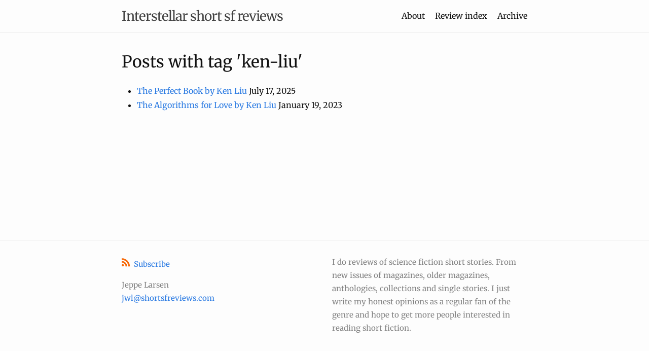

--- FILE ---
content_type: text/html
request_url: https://shortsfreviews.com/tag/ken-liu/
body_size: 1989
content:
<!DOCTYPE html>
<html lang="en"><head>
  <meta charset="utf-8">
  <meta http-equiv="X-UA-Compatible" content="IE=edge">
  <meta name="viewport" content="width=device-width, initial-scale=1"><!-- Begin Jekyll SEO tag v2.8.0 -->
<title>ken-liu | Interstellar short sf reviews</title>
<meta name="generator" content="Jekyll v4.3.3" />
<meta property="og:title" content="ken-liu" />
<meta name="author" content="Jeppe Larsen" />
<meta property="og:locale" content="en_US" />
<meta name="description" content="I do reviews of science fiction short stories. From new issues of magazines, older magazines, anthologies, collections and single stories. I just write my honest opinions as a regular fan of the genre and hope to get more people interested in reading short fiction." />
<meta property="og:description" content="I do reviews of science fiction short stories. From new issues of magazines, older magazines, anthologies, collections and single stories. I just write my honest opinions as a regular fan of the genre and hope to get more people interested in reading short fiction." />
<link rel="canonical" href="https://shortsfreviews.com/tag/ken-liu/" />
<meta property="og:url" content="https://shortsfreviews.com/tag/ken-liu/" />
<meta property="og:site_name" content="Interstellar short sf reviews" />
<meta property="og:type" content="website" />
<meta name="twitter:card" content="summary" />
<meta property="twitter:title" content="ken-liu" />
<script type="application/ld+json">
{"@context":"https://schema.org","@type":"WebPage","author":{"@type":"Person","name":"Jeppe Larsen"},"description":"I do reviews of science fiction short stories. From new issues of magazines, older magazines, anthologies, collections and single stories. I just write my honest opinions as a regular fan of the genre and hope to get more people interested in reading short fiction.","headline":"ken-liu","url":"https://shortsfreviews.com/tag/ken-liu/"}</script>
<!-- End Jekyll SEO tag -->
<link rel="stylesheet" href="https://cdn.jsdelivr.net/npm/@fortawesome/fontawesome-free@latest/css/all.min.css">
  <link rel="stylesheet" href="/assets/css/style.css"><link type="application/atom+xml" rel="alternate" href="https://shortsfreviews.com/feed/index.atom" title="Interstellar short sf reviews" /><link rel="shortcut icon" type="image/png" href="/favicon.png">
</head>
<body><header class="site-header">

  <div class="wrapper"><a class="site-title" rel="author" href="/">Interstellar short sf reviews</a><nav class="site-nav">
        <input type="checkbox" id="nav-trigger" class="nav-trigger" />
        <label for="nav-trigger">
          <span class="menu-icon">
            <svg viewBox="0 0 18 15" width="18px" height="15px">
              <path d="M18,1.484c0,0.82-0.665,1.484-1.484,1.484H1.484C0.665,2.969,0,2.304,0,1.484l0,0C0,0.665,0.665,0,1.484,0 h15.032C17.335,0,18,0.665,18,1.484L18,1.484z M18,7.516C18,8.335,17.335,9,16.516,9H1.484C0.665,9,0,8.335,0,7.516l0,0 c0-0.82,0.665-1.484,1.484-1.484h15.032C17.335,6.031,18,6.696,18,7.516L18,7.516z M18,13.516C18,14.335,17.335,15,16.516,15H1.484 C0.665,15,0,14.335,0,13.516l0,0c0-0.82,0.665-1.483,1.484-1.483h15.032C17.335,12.031,18,12.695,18,13.516L18,13.516z"/>
            </svg>
          </span>
        </label>

        <div class="trigger"><a class="page-link" href="/about/">About</a><a class="page-link" href="/review-index/">Review index</a><a class="page-link" href="/archive/">Archive</a></div>
      </nav></div>
</header>
<main class="page-content" aria-label="Content">
      <div class="wrapper">
        <h1>Posts with tag 'ken-liu'</h1>
<ul>
  
    <li>
      <a href="/2025/07/17/the-perfect-book-by-ken-liu/">The Perfect Book by Ken Liu</a>
      <span>July 17, 2025</span>
    </li>
  
    <li>
      <a href="/2023/01/19/the-algorithms-for-love-by-ken-liu/">The Algorithms for Love by Ken Liu</a>
      <span>January 19, 2023</span>
    </li>
  
</ul>

      </div>
    </main><footer class="site-footer h-card">
  <data class="u-url" href="/"></data>

  <div class="wrapper">

    <div class="footer-col-wrapper">
      <div class="footer-col">
        <p class="feed-subscribe">
          <a href="https://shortsfreviews.com/feed/index.atom">
            <svg class="svg-icon orange">
              <path d="M12.8 16C12.8 8.978 7.022 3.2 0 3.2V0c8.777 0 16 7.223 16 16h-3.2zM2.194
                11.61c1.21 0 2.195.985 2.195 2.196 0 1.21-.99 2.194-2.2 2.194C.98 16 0 15.017 0
                13.806c0-1.21.983-2.195 2.194-2.195zM10.606
                16h-3.11c0-4.113-3.383-7.497-7.496-7.497v-3.11c5.818 0 10.606 4.79 10.606 10.607z"
              />
            </svg><span>Subscribe</span>
          </a>
        </p>
        <ul class="contact-list">
          <li class="p-name">Jeppe Larsen</li>
          <li><a class="u-email" href="mailto:jwl@shortsfreviews.com">jwl@shortsfreviews.com</a></li>
        </ul>
      </div>
      <div class="footer-col">
        <p>I do reviews of science fiction short stories. From new issues of magazines, older magazines, anthologies, collections and single stories. I just write my honest opinions as a regular fan of the genre and hope to get more people interested in reading short fiction.</p>
      </div>
    </div>

    <div class="social-links"><ul class="social-media-list"></ul>
</div>

  </div>

</footer>

</body>

</html>


--- FILE ---
content_type: text/css
request_url: https://shortsfreviews.com/assets/css/style.css
body_size: 17022
content:
:root {
  --minima-brand-color: #828282;
  --minima-brand-color-light: #e8e8e8;
  --minima-brand-color-dark: #424242;
  --minima-site-title-color: #424242;
  --minima-text-color: #111111;
  --minima-background-color: #fdfdfd;
  --minima-code-background-color: #eeeeff;
  --minima-link-base-color: #2a7ae2;
  --minima-link-visited-color: #1756a9;
  --minima-link-hover-color: #111111;
  --minima-border-color-01: #e8e8e8;
  --minima-border-color-02: #dbdbdb;
  --minima-border-color-03: #424242;
  --minima-table-text-color: #3f3f3f;
  --minima-table-zebra-color: #f7f7f7;
  --minima-table-header-bg-color: #f0f0f0;
  --minima-table-header-border: #e0e0e0;
  --minima-table-border-color: #e8e8e8;
}

.highlight .c {
  color: #998;
  font-style: italic;
}
.highlight .err {
  color: #a61717;
  background-color: #e3d2d2;
}
.highlight .k {
  font-weight: bold;
}
.highlight .o {
  font-weight: bold;
}
.highlight .cm {
  color: #998;
  font-style: italic;
}
.highlight .cp {
  color: #999;
  font-weight: bold;
}
.highlight .c1 {
  color: #998;
  font-style: italic;
}
.highlight .cs {
  color: #999;
  font-weight: bold;
  font-style: italic;
}
.highlight .gd {
  color: #000;
  background-color: #fdd;
}
.highlight .gd .x {
  color: #000;
  background-color: #faa;
}
.highlight .ge {
  font-style: italic;
}
.highlight .gr {
  color: #a00;
}
.highlight .gh {
  color: #999;
}
.highlight .gi {
  color: #000;
  background-color: #dfd;
}
.highlight .gi .x {
  color: #000;
  background-color: #afa;
}
.highlight .go {
  color: #888;
}
.highlight .gp {
  color: #555;
}
.highlight .gs {
  font-weight: bold;
}
.highlight .gu {
  color: #aaa;
}
.highlight .gt {
  color: #a00;
}
.highlight .kc {
  font-weight: bold;
}
.highlight .kd {
  font-weight: bold;
}
.highlight .kp {
  font-weight: bold;
}
.highlight .kr {
  font-weight: bold;
}
.highlight .kt {
  color: #458;
  font-weight: bold;
}
.highlight .m {
  color: #099;
}
.highlight .s {
  color: #d14;
}
.highlight .na {
  color: #008080;
}
.highlight .nb {
  color: #0086B3;
}
.highlight .nc {
  color: #458;
  font-weight: bold;
}
.highlight .no {
  color: #008080;
}
.highlight .ni {
  color: #800080;
}
.highlight .ne {
  color: #900;
  font-weight: bold;
}
.highlight .nf {
  color: #900;
  font-weight: bold;
}
.highlight .nn {
  color: #555;
}
.highlight .nt {
  color: #000080;
}
.highlight .nv {
  color: #008080;
}
.highlight .ow {
  font-weight: bold;
}
.highlight .w {
  color: #bbb;
}
.highlight .mf {
  color: #099;
}
.highlight .mh {
  color: #099;
}
.highlight .mi {
  color: #099;
}
.highlight .mo {
  color: #099;
}
.highlight .sb {
  color: #d14;
}
.highlight .sc {
  color: #d14;
}
.highlight .sd {
  color: #d14;
}
.highlight .s2 {
  color: #d14;
}
.highlight .se {
  color: #d14;
}
.highlight .sh {
  color: #d14;
}
.highlight .si {
  color: #d14;
}
.highlight .sx {
  color: #d14;
}
.highlight .sr {
  color: #009926;
}
.highlight .s1 {
  color: #d14;
}
.highlight .ss {
  color: #990073;
}
.highlight .bp {
  color: #999;
}
.highlight .vc {
  color: #008080;
}
.highlight .vg {
  color: #008080;
}
.highlight .vi {
  color: #008080;
}
.highlight .il {
  color: #099;
}

@media (prefers-color-scheme: dark) {
  :root {
    --minima-brand-color: #999999;
    --minima-brand-color-light: #a6a6a6;
    --minima-brand-color-dark: #404040;
    --minima-site-title-color: #a6a6a6;
    --minima-text-color: #bbbbbb;
    --minima-background-color: #181818;
    --minima-code-background-color: #212121;
    --minima-link-base-color: #79b8ff;
    --minima-link-visited-color: #79b8ff;
    --minima-link-hover-color: #bbbbbb;
    --minima-border-color-01: #404040;
    --minima-border-color-02: #a6a6a6;
    --minima-border-color-03: #999999;
    --minima-table-text-color: #bbbbbb;
    --minima-table-zebra-color: #222222;
    --minima-table-header-bg-color: #323232;
    --minima-table-header-border: #4e4e4e;
    --minima-table-border-color: #404040;
  }
  .highlight .c {
    color: #545454;
    font-style: italic;
  }
  .highlight .err {
    color: #f07178;
    background-color: #e3d2d2;
  }
  .highlight .k {
    color: #89DDFF;
    font-weight: bold;
  }
  .highlight .o {
    font-weight: bold;
  }
  .highlight .cm {
    color: #545454;
    font-style: italic;
  }
  .highlight .cp {
    color: #545454;
    font-weight: bold;
  }
  .highlight .c1 {
    color: #545454;
    font-style: italic;
  }
  .highlight .cs {
    color: #545454;
    font-weight: bold;
    font-style: italic;
  }
  .highlight .gd {
    color: #000;
    background-color: #fdd;
  }
  .highlight .gd .x {
    color: #000;
    background-color: #faa;
  }
  .highlight .ge {
    font-style: italic;
  }
  .highlight .gr {
    color: #f07178;
  }
  .highlight .gh {
    color: #999;
  }
  .highlight .gi {
    color: #000;
    background-color: #dfd;
  }
  .highlight .gi .x {
    color: #000;
    background-color: #afa;
  }
  .highlight .go {
    color: #888;
  }
  .highlight .gp {
    color: #555;
  }
  .highlight .gs {
    font-weight: bold;
  }
  .highlight .gu {
    color: #aaa;
  }
  .highlight .gt {
    color: #f07178;
  }
  .highlight .kc {
    font-weight: bold;
  }
  .highlight .kd {
    font-weight: bold;
  }
  .highlight .kp {
    font-weight: bold;
  }
  .highlight .kr {
    font-weight: bold;
  }
  .highlight .kt {
    color: #FFCB6B;
    font-weight: bold;
  }
  .highlight .m {
    color: #F78C6C;
  }
  .highlight .s {
    color: #C3E88D;
  }
  .highlight .na {
    color: #008080;
  }
  .highlight .nb {
    color: #EEFFFF;
  }
  .highlight .nc {
    color: #FFCB6B;
    font-weight: bold;
  }
  .highlight .no {
    color: #008080;
  }
  .highlight .ni {
    color: #800080;
  }
  .highlight .ne {
    color: #900;
    font-weight: bold;
  }
  .highlight .nf {
    color: #82AAFF;
    font-weight: bold;
  }
  .highlight .nn {
    color: #555;
  }
  .highlight .nt {
    color: #FFCB6B;
  }
  .highlight .nv {
    color: #EEFFFF;
  }
  .highlight .ow {
    font-weight: bold;
  }
  .highlight .w {
    color: #EEFFFF;
  }
  .highlight .mf {
    color: #F78C6C;
  }
  .highlight .mh {
    color: #F78C6C;
  }
  .highlight .mi {
    color: #F78C6C;
  }
  .highlight .mo {
    color: #F78C6C;
  }
  .highlight .sb {
    color: #C3E88D;
  }
  .highlight .sc {
    color: #C3E88D;
  }
  .highlight .sd {
    color: #C3E88D;
  }
  .highlight .s2 {
    color: #C3E88D;
  }
  .highlight .se {
    color: #EEFFFF;
  }
  .highlight .sh {
    color: #C3E88D;
  }
  .highlight .si {
    color: #C3E88D;
  }
  .highlight .sx {
    color: #C3E88D;
  }
  .highlight .sr {
    color: #C3E88D;
  }
  .highlight .s1 {
    color: #C3E88D;
  }
  .highlight .ss {
    color: #C3E88D;
  }
  .highlight .bp {
    color: #999;
  }
  .highlight .vc {
    color: #FFCB6B;
  }
  .highlight .vg {
    color: #EEFFFF;
  }
  .highlight .vi {
    color: #EEFFFF;
  }
  .highlight .il {
    color: #F78C6C;
  }
}
html {
  font-size: 16px;
}

/**
 * Reset some basic elements
 */
body, h1, h2, h3, h4, h5, h6,
p, blockquote, pre, hr,
dl, dd, ol, ul, figure {
  margin: 0;
  padding: 0;
}

/**
 * Basic styling
 */
body {
  font: 400 16px/1.75 Merriweather, Georgia, Roboto, Helvetica, Arial, sans-serif, system-ui;
  color: var(--minima-text-color);
  background-color: var(--minima-background-color);
  -webkit-text-size-adjust: 100%;
  -webkit-font-feature-settings: "kern" 1;
  -moz-font-feature-settings: "kern" 1;
  -o-font-feature-settings: "kern" 1;
  font-feature-settings: "kern" 1;
  font-kerning: normal;
  display: flex;
  min-height: 100vh;
  flex-direction: column;
  overflow-wrap: break-word;
}

/**
 * Set `margin-bottom` to maintain vertical rhythm
 */
h1, h2, h3, h4, h5, h6,
p, blockquote, pre,
ul, ol, dl, figure,
.highlight {
  margin-bottom: 15px;
}

hr {
  margin-top: 30px;
  margin-bottom: 30px;
}

/**
 * `main` element
 */
main {
  display: block; /* Default value of `display` of `main` element is 'inline' in IE 11. */
}

/**
 * Images
 */
img {
  max-width: 100%;
  vertical-align: middle;
}

/**
 * Figures
 */
figure > img {
  display: block;
}

figcaption {
  font-size: 14px;
}

/**
 * Lists
 */
ul, ol {
  margin-left: 30px;
}

li > ul,
li > ol {
  margin-bottom: 0;
}

/**
 * Headings
 */
h1, h2, h3, h4, h5, h6 {
  font-weight: 400;
}

/**
 * Links
 */
a {
  color: var(--minima-link-base-color);
  text-decoration: none;
}
a:visited {
  color: var(--minima-link-visited-color);
}
a:hover {
  color: var(--minima-link-hover-color);
  text-decoration: underline;
}
.social-media-list a:hover, .pagination a:hover {
  text-decoration: none;
}
.social-media-list a:hover .username, .pagination a:hover .username {
  text-decoration: underline;
}

/**
 * Blockquotes
 */
blockquote {
  color: var(--minima-brand-color);
  border-left: 4px solid var(--minima-border-color-01);
  padding-left: 15px;
  font-size: 1.125rem;
  font-style: italic;
}
blockquote > :last-child {
  margin-bottom: 0;
}
blockquote i, blockquote em {
  font-style: normal;
}

/**
 * Code formatting
 */
pre,
code {
  font-family: "Menlo", "Inconsolata", "Consolas", "Roboto Mono", "Ubuntu Mono", "Liberation Mono", "Courier New", monospace;
  font-size: 0.9375em;
  border: 1px solid var(--minima-border-color-01);
  border-radius: 3px;
  background-color: var(--minima-code-background-color);
}

code {
  padding: 1px 5px;
}

pre {
  padding: 8px 12px;
  overflow-x: auto;
}
pre > code {
  border: 0;
  padding-right: 0;
  padding-left: 0;
}

.highlight {
  border-radius: 3px;
  background: var(--minima-code-background-color);
}
.highlighter-rouge .highlight {
  background: var(--minima-code-background-color);
}

/**
 * Wrapper
 */
.wrapper {
  max-width: 800px;
  margin: 0 auto;
  padding: 0 30px;
}

/**
 * Clearfix
 */
.wrapper:after {
  content: "";
  display: table;
  clear: both;
}

/**
 * Icons
 */
.orange {
  color: #f66a0a;
}

.grey {
  color: #828282;
}

.svg-icon {
  width: 1.25em;
  height: 1.25em;
  display: inline-block;
  fill: currentColor;
  vertical-align: text-bottom;
  overflow: visible;
}

/**
 * Tables
 */
table {
  margin-bottom: 30px;
  width: 100%;
  text-align: left;
  color: var(--minima-table-text-color);
  border-collapse: collapse;
  border: 1px solid var(--minima-table-border-color);
}
table tr:nth-child(even) {
  background-color: var(--minima-table-zebra-color);
}
table th, table td {
  padding: 10px 15px;
}
table th {
  background-color: var(--minima-table-header-bg-color);
  border: 1px solid var(--minima-table-header-border);
}
table td {
  border: 1px solid var(--minima-table-border-color);
}
@media screen and (max-width: 800px) {
  table {
    display: block;
    overflow-x: auto;
    -webkit-overflow-scrolling: touch;
    -ms-overflow-style: -ms-autohiding-scrollbar;
  }
}

/**
 * Site header
 */
.site-header {
  border-top: 5px solid var(--minima-border-color-03);
  border-bottom: 1px solid var(--minima-border-color-01);
  min-height: 55.95px;
  line-height: 63px;
  position: relative;
}

.site-title {
  font-size: 1.625rem;
  font-weight: 300;
  letter-spacing: -1px;
  margin-bottom: 0;
  float: left;
}
@media screen and (max-width: 600px) {
  .site-title {
    padding-right: 45px;
  }
}
.site-title, .site-title:visited {
  color: var(--minima-site-title-color);
}

.site-nav {
  position: absolute;
  top: 9px;
  right: 15px;
  background-color: var(--minima-background-color);
  border: 1px solid var(--minima-border-color-01);
  border-radius: 5px;
  text-align: right;
}
.site-nav .nav-trigger {
  display: none;
}
.site-nav .menu-icon {
  float: right;
  width: 36px;
  height: 26px;
  line-height: 0;
  padding-top: 10px;
  text-align: center;
}
.site-nav .menu-icon > svg path {
  fill: var(--minima-border-color-03);
}
.site-nav label[for=nav-trigger] {
  display: block;
  float: right;
  width: 36px;
  height: 36px;
  z-index: 2;
  cursor: pointer;
}
.site-nav input ~ .trigger {
  clear: both;
  display: none;
}
.site-nav input:checked ~ .trigger {
  display: block;
  padding-bottom: 5px;
}
.site-nav .page-link {
  color: var(--minima-text-color);
  line-height: 1.75;
  display: block;
  padding: 5px 10px;
  margin-left: 20px;
}
.site-nav .page-link:not(:last-child) {
  margin-right: 0;
}
@media screen and (min-width: 600px) {
  .site-nav {
    position: static;
    float: right;
    border: none;
    background-color: inherit;
  }
  .site-nav label[for=nav-trigger] {
    display: none;
  }
  .site-nav .menu-icon {
    display: none;
  }
  .site-nav input ~ .trigger {
    display: block;
  }
  .site-nav .page-link {
    display: inline;
    padding: 0;
    margin-left: auto;
  }
  .site-nav .page-link:not(:last-child) {
    margin-right: 20px;
  }
}

/**
 * Site footer
 */
.site-footer {
  border-top: 1px solid var(--minima-border-color-01);
  padding: 30px 0;
}

.footer-heading {
  font-size: 1.125rem;
  margin-bottom: 15px;
}

.feed-subscribe .svg-icon {
  padding: 5px 5px 2px 0;
}

.contact-list,
.social-media-list,
.pagination {
  list-style: none;
  margin-left: 0;
}

.footer-col-wrapper,
.social-links {
  font-size: 0.9375rem;
  color: var(--minima-brand-color);
}

.footer-col {
  margin-bottom: 15px;
}

.footer-col-1,
.footer-col-2 {
  width: calc(50% - 30px / 2);
}

.footer-col-3 {
  width: calc(100% - 30px / 2);
}

@media screen and (min-width: 800px) {
  .footer-col-1 {
    width: calc(35% - 30px / 2);
  }
  .footer-col-2 {
    width: calc(20% - 30px / 2);
  }
  .footer-col-3 {
    width: calc(45% - 30px / 2);
  }
}
@media screen and (min-width: 600px) {
  .footer-col-wrapper {
    display: flex;
  }
  .footer-col {
    width: calc(100% - 30px / 2);
    padding: 0 15px;
  }
  .footer-col:first-child {
    padding-right: 15px;
    padding-left: 0;
  }
  .footer-col:last-child {
    padding-right: 0;
    padding-left: 15px;
  }
}
/**
 * Page content
 */
.page-content {
  padding: 30px 0;
  flex: 1 0 auto;
}

.page-heading {
  font-size: 2rem;
}

.post-list-heading {
  font-size: 1.75rem;
}

.post-list {
  margin-left: 0;
  list-style: none;
}
.post-list > li {
  margin-bottom: 30px;
}

.post-meta {
  font-size: 14px;
  color: var(--minima-brand-color);
}

.post-link {
  display: block;
  font-size: 1.5rem;
}

/**
 * Posts
 */
.post-header {
  margin-bottom: 30px;
}

.post-title,
.post-content h1 {
  font-size: 2.625rem;
  letter-spacing: -1px;
  line-height: 1.15;
}
@media screen and (min-width: 800px) {
  .post-title,
  .post-content h1 {
    font-size: 2.625rem;
  }
}

.post-content {
  margin-bottom: 30px;
}
.post-content h1, .post-content h2, .post-content h3, .post-content h4, .post-content h5, .post-content h6 {
  margin-top: 30px;
}
.post-content h2 {
  font-size: 1.75rem;
}
@media screen and (min-width: 800px) {
  .post-content h2 {
    font-size: 2rem;
  }
}
.post-content h3 {
  font-size: 1.375rem;
}
@media screen and (min-width: 800px) {
  .post-content h3 {
    font-size: 1.625rem;
  }
}
.post-content h4 {
  font-size: 1.25rem;
}
.post-content h5 {
  font-size: 1.125rem;
}
.post-content h6 {
  font-size: 1.0625rem;
}

.social-media-list, .pagination {
  display: table;
  margin: 0 auto;
}
.social-media-list li, .pagination li {
  float: left;
  min-width: 45px;
  min-height: 45px;
  text-align: center;
  margin: 5px 10px 5px 0;
}
.social-media-list li:last-of-type, .pagination li:last-of-type {
  margin-right: 0;
}
.social-media-list li a, .pagination li a {
  display: block;
  padding: 10px 12px;
  border: 1px solid var(--minima-border-color-01);
}
.social-media-list li a:hover, .pagination li a:hover {
  border-color: var(--minima-border-color-02);
}

/**
 * Pagination navbar
 */
.pagination {
  margin-bottom: 30px;
}
.pagination li a, .pagination li div {
  min-width: 41px;
  text-align: center;
  box-sizing: border-box;
}
.pagination li div {
  display: block;
  padding: 7.5px;
  border: 1px solid transparent;
}
.pagination li div.pager-edge {
  color: var(--minima-border-color-01);
  border: 1px dashed;
}

/**
 * Grid helpers
 */
@media screen and (min-width: 800px) {
  .one-half {
    width: calc(50% - 30px / 2);
  }
}
/* merriweather-latin-400-normal */
@font-face {
  font-family: "Merriweather";
  font-style: normal;
  font-display: swap;
  font-weight: 400;
  src: url(https://cdn.jsdelivr.net/fontsource/fonts/merriweather@latest/latin-400-normal.woff2) format("woff2"), url(https://cdn.jsdelivr.net/fontsource/fonts/merriweather@latest/latin-400-normal.woff) format("woff");
  unicode-range: U+0000-00FF, U+0131, U+0152-0153, U+02BB-02BC, U+02C6, U+02DA, U+02DC, U+0304, U+0308, U+0329, U+2000-206F, U+20AC, U+2122, U+2191, U+2193, U+2212, U+2215, U+FEFF, U+FFFD;
}
img {
  margin-left: auto;
  margin-right: auto;
  max-height: 600px;
  display: block;
}

hr {
  background-color: #d1d1d1;
  height: 1px;
  width: 100px;
  max-width: 100px;
  border: 0;
  margin-left: auto;
  margin-right: auto;
  margin-top: 15px;
  margin-bottom: 15px;
}

.post-tag {
  margin-right: 15px;
}

.post-list > li {
  margin-bottom: 50px;
}

.post-header {
  text-align: left;
  border-bottom: none;
  padding: 0;
}

.site-header {
  border-top: none;
}

/*# sourceMappingURL=style.css.map */